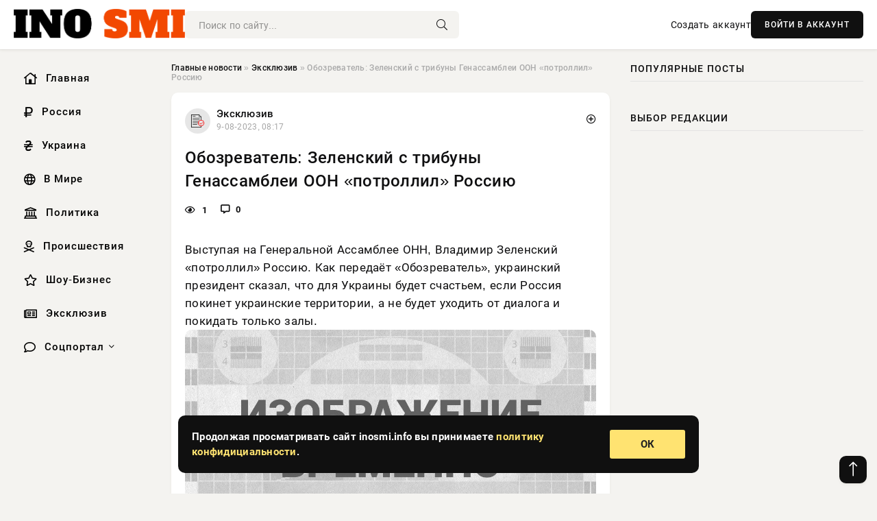

--- FILE ---
content_type: text/html; charset=utf-8
request_url: https://inosmi.info/exclusive/21644-obozrevatel-zelenskij-s-tribuny-genassamblei-oon-potrollil-rossiju.html
body_size: 12385
content:
<!DOCTYPE html>
<html lang="ru">
   <head>
   <title>Обозреватель: Зеленский с трибуны Генассамблеи ООН «потроллил» Россию » Информационно-аналитический портал «INOSMI.INFO»</title>
<meta charset="utf-8">
<meta name="description" content="Выступая на Генеральной Ассамблее ОНН, Владимир Зеленский «потроллил» Россию. Как передаёт «Обозреватель», украинский президент сказал, что для Украины будет счастьем, если Россия покинет украинские">
<meta name="keywords" content="только, Ассамблее, Владимир, Зеленский, «потроллил», Россию, передаёт, «Обозреватель», украинский, президент, Генеральной, сказал, будет, счастьем, Россия, покинет, украинские, территории, уходить">
<link rel="canonical" href="https://inosmi.info/exclusive/21644-obozrevatel-zelenskij-s-tribuny-genassamblei-oon-potrollil-rossiju.html">
<link rel="alternate" type="application/rss+xml" title="Информационно-аналитический портал «INOSMI.INFO» RSS" href="https://inosmi.info/rss.xml">
<link rel="preconnect" href="https://inosmi.info/" fetchpriority="high">
<meta property="twitter:title" content="Обозреватель: Зеленский с трибуны Генассамблеи ООН «потроллил» Россию » Информационно-аналитический портал «INOSMI.INFO»">
<meta property="twitter:url" content="https://inosmi.info/exclusive/21644-obozrevatel-zelenskij-s-tribuny-genassamblei-oon-potrollil-rossiju.html">
<meta property="twitter:card" content="summary_large_image">
<meta property="twitter:image" content="https://inosmi.info/wp-content/uploads/images/news/2021.09/614c46c2b0e4b_1632388802.jpg">
<meta property="twitter:description" content="Выступая на Генеральной Ассамблее ОНН, Владимир Зеленский «потроллил» Россию. Как передаёт «Обозреватель», украинский президент сказал, что для Украины будет счастьем, если Россия покинет украинские территории, а не будет уходить от диалога и покидать только залы. Президент Украины Владимир">
<meta property="og:type" content="article">
<meta property="og:site_name" content="Информационно-аналитический портал «INOSMI.INFO»">
<meta property="og:title" content="Обозреватель: Зеленский с трибуны Генассамблеи ООН «потроллил» Россию » Информационно-аналитический портал «INOSMI.INFO»">
<meta property="og:url" content="https://inosmi.info/exclusive/21644-obozrevatel-zelenskij-s-tribuny-genassamblei-oon-potrollil-rossiju.html">
<meta property="og:image" content="https://inosmi.info/wp-content/uploads/images/news/2021.09/614c46c2b0e4b_1632388802.jpg">
<meta property="og:description" content="Выступая на Генеральной Ассамблее ОНН, Владимир Зеленский «потроллил» Россию. Как передаёт «Обозреватель», украинский президент сказал, что для Украины будет счастьем, если Россия покинет украинские территории, а не будет уходить от диалога и покидать только залы. Президент Украины Владимир">

<script src="/engine/classes/min/index.php?g=general&amp;v=9qr62"></script>
<script src="/engine/classes/min/index.php?f=engine/classes/js/jqueryui.js,engine/classes/js/dle_js.js&amp;v=9qr62" defer></script>
<script type="application/ld+json">{"@context":"https://schema.org","@graph":[{"@type":"NewsArticle","@context":"https://schema.org/","publisher":{"@type":"Organization","name":"Информационно аналитический портал «INOSMI.INFO»","logo":{"@type":"ImageObject","url":""}},"name":"Обозреватель: Зеленский с трибуны Генассамблеи ООН «потроллил» Россию","headline":"Обозреватель: Зеленский с трибуны Генассамблеи ООН «потроллил» Россию","mainEntityOfPage":{"@type":"WebPage","@id":"https://inosmi.info/exclusive/21644-obozrevatel-zelenskij-s-tribuny-genassamblei-oon-potrollil-rossiju.html"},"datePublished":"2023-08-09T08:17:46+03:00","author":{"@type":"Person","name":"Андрей Шабарин","url":"https://inosmi.info/user/%D0%90%D0%BD%D0%B4%D1%80%D0%B5%D0%B9+%D0%A8%D0%B0%D0%B1%D0%B0%D1%80%D0%B8%D0%BD/"},"image":["https://inosmi.info/wp-content/uploads/images/news/2021.09/614c46c2b0e4b_1632388802.jpg"],"description":"Выступая на Генеральной Ассамблее ОНН, Владимир Зеленский «потроллил» Россию. Как передаёт «Обозреватель», украинский президент сказал, что для Украины будет счастьем, если Россия покинет украинские территории, а не будет уходить от диалога и покидать только залы. Президент Украины Владимир"},{"@type":"BreadcrumbList","@context":"https://schema.org/","itemListElement":[{"@type":"ListItem","position":1,"item":{"@id":"https://inosmi.info/","name":"Главные новости"}},{"@type":"ListItem","position":2,"item":{"@id":"https://inosmi.info/exclusive/","name":"Эксклюзив"}},{"@type":"ListItem","position":3,"item":{"@id":"https://inosmi.info/exclusive/21644-obozrevatel-zelenskij-s-tribuny-genassamblei-oon-potrollil-rossiju.html","name":"Обозреватель: Зеленский с трибуны Генассамблеи ООН «потроллил» Россию"}}]}]}</script> 
      <meta name="viewport" content="width=device-width, initial-scale=1.0" />
      <meta name="msapplication-TileColor" content="#e6e6e6">   
      <meta name="theme-color" content="#101010"> 
      <link rel="preload" href="/templates/Default/css/common.css" as="style">
      <link rel="preload" href="/templates/Default/css/styles.css" as="style">
      <link rel="preload" href="/templates/Default/css/engine.css" as="style">
      <link rel="preload" href="/templates/Default/css/fontawesome.css" as="style">
      <link rel="preload" href="/templates/Default/webfonts/manrope-400.woff2" as="font" type="font/woff2" crossorigin>
      <link rel="preload" href="/templates/Default/webfonts/manrope-600.woff2" as="font" type="font/woff2" crossorigin>
      <link rel="preload" href="/templates/Default/webfonts/manrope-700.woff2" as="font" type="font/woff2" crossorigin>
      <link rel="preload" href="/templates/Default/webfonts/fa-light-300.woff2" as="font" type="font/woff2" crossorigin>
      <link href="/templates/Default/css/common.css" type="text/css" rel="stylesheet" />
      <link href="/templates/Default/css/styles.css" type="text/css" rel="stylesheet" />
      <link href="/templates/Default/css/engine.css" type="text/css" rel="stylesheet" /> 
      <link href="/templates/Default/css/fontawesome.css" type="text/css" rel="stylesheet" />
      <link rel="apple-touch-icon" sizes="256x256" href="/templates/Default/favicons/256x256.png">
      <link rel="apple-touch-icon" sizes="192x192" href="/templates/Default/favicons/192x192.png">
      <link rel="apple-touch-icon" sizes="180x180" href="/templates/Default/favicons/180x180.png">
      <link rel="apple-touch-icon" sizes="167x167" href="/templates/Default/favicons/167x167.png">
      <link rel="apple-touch-icon" sizes="152x152" href="/templates/Default/favicons/152x152.png">
      <link rel="apple-touch-icon" sizes="120x120" href="/templates/Default/favicons/120x120.png">
      <link rel="icon" type="image/png" href="/templates/Default/favicons/favicon.png">
      	<!-- Yandex.RTB -->
	<script>window.yaContextCb=window.yaContextCb||[]</script>
	<script src="https://yandex.ru/ads/system/context.js" async></script>
   </head>
   <body>
      <div class="wrapper">
         <div class="wrapper-container wrapper-main">

            <header class="header d-flex ai-center vw100">
               <a href="/" class="logo" title="Информационно-аналитический портал «INOSMI.INFO»"><img src="/templates/Default/dleimages/logo.png" alt="Информационно-аналитический портал «INOSMI.INFO»"></a>
               <div class="header__search search-block flex-grow-1">
                  <form id="quicksearch" method="post">
                     <input type="hidden" name="do" value="search">
                     <input type="hidden" name="subaction" value="search">
                     <input class="search-block__input" id="story" name="story" placeholder="Поиск по сайту..." type="text" autocomplete="off">
                     <button class="search-block__btn" type="submit"><span class="fal fa-search"></span></button>
                  </form>
               </div>
               

               
               <a href="/?do=register" class="header__link">Создать аккаунт</a>
               <button class="header__btn-login js-show-login">ВОЙТИ В АККАУНТ</button>
               

               <button class="header__btn-menu d-none js-show-mobile-menu"><span class="fal fa-bars"></span></button>
            </header>

            <div class="content">
               <div class="cols">

                  <!-- MENU START -->
                  <aside class="col-side">
                     <ul class="side-nav js-this-in-mobile-menu">
                        <li><a href="/"><i class="far fa-home-lg"></i> Главная</a></li>
                        <li><a href="/russia/"><i class="far fa-ruble-sign"></i> Россия</a></li>
                        <li><a href="/ukraine/"><i class="far fa-hryvnia"></i> Украина</a></li>
                        <li><a href="/world/"><i class="far fa-globe"></i> В Мире</a></li>
                        <li><a href="/policy/"><i class="far fa-landmark"></i> Политика</a></li>
                        <li><a href="/incidents/"><i class="far fa-skull-crossbones"></i> Происшествия</a></li>
                        <li><a href="/show-business/"><i class="far fa-star"></i> Шоу-Бизнес</a></li>
                        <li><a href="/exclusive/"><i class="far fa-newspaper"></i> Эксклюзив</a></li>
                        <li class="submenu"><a href="/social/"><i class="far fa-comment"></i> Соцпортал</a>
                           <ul class="nav__list side-nav" style="position: unset !important">
                              <li class="nav__list-hidden"><a href="/social/goroskop/"><i class="far fa-planet-ringed"></i> Гороскопы</a></li>
                              <li class="nav__list-hidden"><a href="/social/primeti/"><i class="far fa-map-signs"></i> Приметы</a></li>
                              <li class="nav__list-hidden"><a href="/social/ezoterika/"><i class="far fa-sparkles"></i> Эзотерика</a></li>
                              <li class="nav__list-hidden"><a href="/social/prazdniki/"><i class="far fa-gift"></i> Праздники</a></li>
                              <li class="nav__list-hidden"><a href="/social/zdorove/"><i class="far fa-heart"></i> Здоровье</a></li>
                              <li class="nav__list-hidden"><a href="/social/psihologiya/"><i class="far fa-head-side-brain"></i> Психология</a></li>
                              <li class="nav__list-hidden"><a href="/social/dlya-zhenshchin/"><i class="far fa-venus-double"></i> Для женщин</a></li>
                              <li class="nav__list-hidden"><a href="/social/sad-ogorod/"><i class="far fa-seedling"></i> Сад-огород</a></li>
                           </ul>
                        </li>
                     </ul>
                  </aside>
                  <!-- MENU END -->
                  
                  <main class="col-main">
                    
                         
                        <div class="speedbar"><div class="over"><a href="https://inosmi.info/">Главные новости</a>  »  <a href="https://inosmi.info/exclusive/">Эксклюзив</a>  »  Обозреватель: Зеленский с трибуны Генассамблеи ООН «потроллил» Россию</div></div>
                        

                     <div class="content-block d-grid" id="content-block">
                        

                        
                        <div class="short">
	<div class="info-block">
	   <div class="info-body">
		  <a href="https://inosmi.info/exclusive/" class="info-img" title="Эксклюзив"><img src="/uploads/icons/exclusive.png" alt="Эксклюзив"></a>
		  <div class="info-title"><a href="https://inosmi.info/exclusive/" class="author_name">Эксклюзив</a></div>
		  <div class="info-meta">
			 <time datetime="9-08-2023, 08:17" class="ago" title="9-08-2023, 08:17">9-08-2023, 08:17</time>
			 
		  </div>
	   </div>
        <div class="dosuga-post-head-mark">    
            <a href="#" class="js-show-login" title="Сохранить"><i class="far fa-plus-circle"></i></a>
                    
		</div> 
	</div>
	<div class="yz_short_body">
	   <h1 class="dn-short-t">Обозреватель: Зеленский с трибуны Генассамблеи ООН «потроллил» Россию</h1>
	   <div class="content_top_met">
	   	  <div class="f_eye"><i class="far fa-eye"></i> 1</div>
		  <a id="dle-comm-link" href="#comment">
			 <div class="f_link"><i class="far fa-comment-alt"></i> 0</div>
		  </a>
		  <div class="f_info">
		  </div>
	   </div>
	   <div class="page__text full-text clearfix">
	   	  <div style="margin-bottom: 20px">
		 	 
		  </div>
		  Выступая на Генеральной Ассамблее ОНН, Владимир Зеленский «потроллил» Россию. Как передаёт «Обозреватель», украинский президент сказал, что для Украины будет счастьем, если Россия покинет украинские территории, а не будет уходить от диалога и покидать только залы. <div align="center"><!--dle_image_begin:https://inosmi.info/wp-content/uploads/images/news/2021.09/614c46c2b0e4b_1632388802.jpg|--><img src="/wp-content/uploads/images/news/2021.09/614c46c2b0e4b_1632388802.jpg" style="max-width:100%;" alt="Обозреватель: Зеленский с трибуны Генассамблеи ООН «потроллил» Россию"><!--dle_image_end--></div>  <br><br>Президент Украины Владимир Зеленский «потроллил» Россию, выступая с трибуны Генеральной Ассамблеи ООН. Как пишет «Обозреватель», он сказал, что для Украины будет счастьем, если Россия покинет украинские территории, а не будет уходить от диалога и покидать только залы.<br><br>Зеленский также поблагодарил страны, которые поддерживают Украину и не признают «оккупацию Крыма»* и отдельных регионов Донбасса и осуждают российскую агрессию.<br><br> «…которые могут называть вещи своими именами: оккупацию называть оккупацией, а агрессию называть агрессией, не боясь, что кто-то показательно покинет этот зал. Не надо этого делать, это площадка диалога. Счастье Украине это точно не принесёт. Счастье Украине могло бы принести, если бы кто-то показательно покинул наши государственные территории, наши государственные границы», — говорил Зеленский.<br>Как отмечает издание, Зеленский открыто не назвал Россию, а лишь намекнул на неё.<br>* Крым вошёл в состав России после того, как за это проголосовало подавляющее большинство жителей полуострова на референдуме 16 марта 2014 года (прим. ИноТВ).
		  <div style="margin-top: 20px">
		  	
		  </div>
	   </div>
	</div>
	<div class="page__tags d-flex">
	   
	</div>
	<div class="content_like">
	   <div class="df_like">
		  <a href="#" onclick="doRate('plus', '21644'); return false;" >
		  <i title="Мне нравится" class="far fa-thumbs-up"></i> <span><span data-likes-id="21644">0</span></span>
		  </a>
	   </div>
	   <div class="df_dlike">
		  <a href="#" onclick="doRate('minus', '21644'); return false;" >
		  <i title="Мне не нравится" class="far fa-thumbs-down"></i> <span><span data-dislikes-id="21644">0</span></span>
		  </a>
	   </div>
	</div>
	<div class="content_footer">
	   <script src="https://yastatic.net/share2/share.js"></script>
	   <div class="ya-share2" data-curtain data-shape="round" data-color-scheme="whiteblack" data-services="vkontakte,odnoklassniki,telegram,whatsapp"></div>
	   <div class="f_info">
		  <a href="javascript:AddComplaint('21644', 'news')"> 
		  <div class="more_jaloba">
			 <svg fill="none" width="15" height="15" stroke="currentColor" stroke-width="1.5" viewBox="0 0 24 24" xmlns="http://www.w3.org/2000/svg" aria-hidden="true">
				<path stroke-linecap="round" stroke-linejoin="round" d="M12 9v3.75m9-.75a9 9 0 11-18 0 9 9 0 0118 0zm-9 3.75h.008v.008H12v-.008z"></path>
			 </svg>
			 ЖАЛОБА
		  </div>
		  </a>
	   </div>
	</div>
 </div>
 <div class="page__comments sect__header">
	<div class="page__comments-header">
		<div class="page__comments-title">0 комментариев</div>
		<div class="page__comments-info">
			<span class="fal fa-exclamation-circle"></span>
			Обсудим?
		</div>
	
	</div>
	<!--dleaddcomments-->
	<!--dlecomments-->
 </div>
 <section class="sect">
	<div class="sect__header sect__title" style="font-weight: 500; font-size: 24px;">Смотрите также:</div>
	<div class="sect__content d-grid">
	   <div class="popular grid-item">
   <div class="popular__img img-responsive">
      <img loading="lazy" src="/wp-content/uploads/images/news/2021.09/614dd0828ae58_1632489602.jpg" alt="Atlantic Council: Зеленский возмущен тем, что Запад не хочет «обижать» Россию">
      <div class="item__category pi-center"><img src="/uploads/icons/exclusive.png"></div> 
   </div>
   <div class="meta_block">
      <div class="meta_block_cat">Эксклюзив</div>
      <time class="meta_block_date" datetime="9-08-2023, 02:39">9-08-2023, 02:39</time>   
   </div>
   <div class="popular__desc">
      <a class="popular__title expand-link" href="https://inosmi.info/exclusive/10435-atlantic-council-zelenskij-vozmuschen-tem-chto-zapad-ne-hochet-obizhat-rossiju.html">Atlantic Council: Зеленский возмущен тем, что Запад не хочет «обижать» Россию</a>
   </div>
 </div><div class="popular grid-item">
   <div class="popular__img img-responsive">
      <img loading="lazy" src="/wp-content/uploads/images/news/2021.09/6131fddb3f684_1630666203.jpg" alt="Обозреватель: Зеленский рассказал стэнфордским студентам про украинские реформы и российскую агрессию">
      <div class="item__category pi-center"><img src="/uploads/icons/exclusive.png"></div> 
   </div>
   <div class="meta_block">
      <div class="meta_block_cat">Эксклюзив</div>
      <time class="meta_block_date" datetime="8-08-2023, 22:55">8-08-2023, 22:55</time>   
   </div>
   <div class="popular__desc">
      <a class="popular__title expand-link" href="https://inosmi.info/exclusive/1493-obozrevatel-zelenskij-rasskazal-stjenfordskim-studentam-pro-ukrainskie-reformy-i-rossijskuju-agressiju.html">Обозреватель: Зеленский рассказал стэнфордским студентам про украинские реформы и российскую агрессию</a>
   </div>
 </div><div class="popular grid-item">
   <div class="popular__img img-responsive">
      <img loading="lazy" src="/wp-content/uploads/images/news/2019.06/5cf6a392daf04_1559667602.jpg" alt="Обозреватель: Зеленский поблагодарил ЕС за «сдерживание российской агрессии»">
      <div class="item__category pi-center"><img src="/uploads/icons/exclusive.png"></div> 
   </div>
   <div class="meta_block">
      <div class="meta_block_cat">Эксклюзив</div>
      <time class="meta_block_date" datetime="10-08-2023, 06:34">10-08-2023, 06:34</time>   
   </div>
   <div class="popular__desc">
      <a class="popular__title expand-link" href="https://inosmi.info/exclusive/72906-obozrevatel-zelenskij-poblagodaril-es-za-sderzhivanie-rossijskoj-agressii.html">Обозреватель: Зеленский поблагодарил ЕС за «сдерживание российской агрессии»</a>
   </div>
 </div><div class="popular grid-item">
   <div class="popular__img img-responsive">
      <img loading="lazy" src="/wp-content/uploads/images/news/2019.06/5cf6a392daf04_1559667602.jpg" alt="Обозреватель: Зеленский поблагодарил ЕС за «сдерживание российской агрессии»">
      <div class="item__category pi-center"><img src="/uploads/icons/exclusive.png"></div> 
   </div>
   <div class="meta_block">
      <div class="meta_block_cat">Эксклюзив</div>
      <time class="meta_block_date" datetime="10-08-2023, 06:34">10-08-2023, 06:34</time>   
   </div>
   <div class="popular__desc">
      <a class="popular__title expand-link" href="https://inosmi.info/exclusive/72904-obozrevatel-zelenskij-poblagodaril-es-za-sderzhivanie-rossijskoj-agressii.html">Обозреватель: Зеленский поблагодарил ЕС за «сдерживание российской агрессии»</a>
   </div>
 </div><div class="popular grid-item">
   <div class="popular__img img-responsive">
      <img loading="lazy" src="/wp-content/uploads/images/news/2021.12/61a75cba846c5_1638358202.jpg" alt="Зеленский: мы не сможем остановить войну без России (УП)">
      <div class="item__category pi-center"><img src="/uploads/icons/exclusive.png"></div> 
   </div>
   <div class="meta_block">
      <div class="meta_block_cat">Эксклюзив</div>
      <time class="meta_block_date" datetime="10-08-2023, 01:40">10-08-2023, 01:40</time>   
   </div>
   <div class="popular__desc">
      <a class="popular__title expand-link" href="https://inosmi.info/exclusive/62798-zelenskij-my-ne-smozhem-ostanovit-vojnu-bez-rossii-up.html">Зеленский: мы не сможем остановить войну без России (УП)</a>
   </div>
 </div><div class="popular grid-item">
   <div class="popular__img img-responsive">
      <img loading="lazy" src="/wp-content/uploads/images/news/2019.09/5d8bd5523e339_1569445202.jpg" alt="Президент України: Украина предложила Норвегии вместе добывать газ">
      <div class="item__category pi-center"><img src="/uploads/icons/exclusive.png"></div> 
   </div>
   <div class="meta_block">
      <div class="meta_block_cat">Эксклюзив</div>
      <time class="meta_block_date" datetime="9-08-2023, 19:06">9-08-2023, 19:06</time>   
   </div>
   <div class="popular__desc">
      <a class="popular__title expand-link" href="https://inosmi.info/exclusive/47988-prezident-ukrajini-ukraina-predlozhila-norvegii-vmeste-dobyvat-gaz.html">Президент України: Украина предложила Норвегии вместе добывать газ</a>
   </div>
 </div><div class="popular grid-item">
   <div class="popular__img img-responsive">
      <img loading="lazy" src="/wp-content/uploads/images/news/2021.04/606b7a53a47f0_1617656403.jpg" alt="Обозреватель: Зеленский заявил о готовности Украины стать гарантом продовольственной безопасности мира">
      <div class="item__category pi-center"><img src="/uploads/icons/exclusive.png"></div> 
   </div>
   <div class="meta_block">
      <div class="meta_block_cat">Эксклюзив</div>
      <time class="meta_block_date" datetime="8-08-2023, 23:40">8-08-2023, 23:40</time>   
   </div>
   <div class="popular__desc">
      <a class="popular__title expand-link" href="https://inosmi.info/exclusive/2446-obozrevatel-zelenskij-zajavil-o-gotovnosti-ukrainy-stat-garantom-prodovolstvennoj-bezopasnosti-mira.html">Обозреватель: Зеленский заявил о готовности Украины стать гарантом продовольственной безопасности мира</a>
   </div>
 </div><div class="popular grid-item">
   <div class="popular__img img-responsive">
      <img loading="lazy" src="/wp-content/uploads/images/news/2021.09/6139d1c269387_1631179202.jpg" alt="Главред: украинский дипломат прогнозирует встречу Путина и Зеленского на Генассамблее ООН">
      <div class="item__category pi-center"><img src="/uploads/icons/exclusive.png"></div> 
   </div>
   <div class="meta_block">
      <div class="meta_block_cat">Эксклюзив</div>
      <time class="meta_block_date" datetime="9-08-2023, 21:29">9-08-2023, 21:29</time>   
   </div>
   <div class="popular__desc">
      <a class="popular__title expand-link" href="https://inosmi.info/exclusive/53158-glavred-ukrainskij-diplomat-prognoziruet-vstrechu-putina-i-zelenskogo-na-genassamblee-oon.html">Главред: украинский дипломат прогнозирует встречу Путина и Зеленского на Генассамблее ООН</a>
   </div>
 </div><div class="popular grid-item">
   <div class="popular__img img-responsive">
      <img loading="lazy" src="/wp-content/uploads/images/news/2017.08/5982f1cbb387f_1501753803.jpg" alt="Обозреватель: Мэрилин Мэнсон потроллил украинцев">
      <div class="item__category pi-center"><img src="/uploads/icons/exclusive.png"></div> 
   </div>
   <div class="meta_block">
      <div class="meta_block_cat">Эксклюзив</div>
      <time class="meta_block_date" datetime="9-08-2023, 13:22">9-08-2023, 13:22</time>   
   </div>
   <div class="popular__desc">
      <a class="popular__title expand-link" href="https://inosmi.info/exclusive/32760-obozrevatel-mjerilin-mjenson-potrollil-ukraincev.html">Обозреватель: Мэрилин Мэнсон потроллил украинцев</a>
   </div>
 </div><div class="popular grid-item">
   <div class="popular__img img-responsive">
      <img loading="lazy" src="/wp-content/uploads/images/news/2019.05/5ccb084a62ccc_1556809802.jpg" alt="Зеркало недели: Зеленский нашёл лишь одно общее между Украиной и Россией">
      <div class="item__category pi-center"><img src="/uploads/icons/exclusive.png"></div> 
   </div>
   <div class="meta_block">
      <div class="meta_block_cat">Эксклюзив</div>
      <time class="meta_block_date" datetime="9-08-2023, 18:11">9-08-2023, 18:11</time>   
   </div>
   <div class="popular__desc">
      <a class="popular__title expand-link" href="https://inosmi.info/exclusive/44660-zerkalo-nedeli-zelenskij-nashel-lish-odno-obschee-mezhdu-ukrainoj-i-rossiej.html">Зеркало недели: Зеленский нашёл лишь одно общее между Украиной и Россией</a>
   </div>
 </div><div class="popular grid-item">
   <div class="popular__img img-responsive">
      <img loading="lazy" src="/wp-content/uploads/images/news/2020.12/5fdcb1330fba7_1608298803.jpg" alt="Обозреватель: Цимбалюк пообещал привезти украинские конфеты в освобожденный Донецк">
      <div class="item__category pi-center"><img src="/uploads/icons/exclusive.png"></div> 
   </div>
   <div class="meta_block">
      <div class="meta_block_cat">Эксклюзив</div>
      <time class="meta_block_date" datetime="9-08-2023, 01:04">9-08-2023, 01:04</time>   
   </div>
   <div class="popular__desc">
      <a class="popular__title expand-link" href="https://inosmi.info/exclusive/7158-obozrevatel-cimbaljuk-poobeschal-privezti-ukrainskie-konfety-v-osvobozhdennyj-doneck.html">Обозреватель: Цимбалюк пообещал привезти украинские конфеты в освобожденный Донецк</a>
   </div>
 </div><div class="popular grid-item">
   <div class="popular__img img-responsive">
      <img loading="lazy" src="/wp-content/uploads/images/news/2019.04/5cb2dccab30ef_1555225802.jpg" alt="Обозреватель: Зеленский объяснил, почему не поехал сдавать анализы вместе с Порошенко">
      <div class="item__category pi-center"><img src="/uploads/icons/exclusive.png"></div> 
   </div>
   <div class="meta_block">
      <div class="meta_block_cat">Эксклюзив</div>
      <time class="meta_block_date" datetime="9-08-2023, 07:54">9-08-2023, 07:54</time>   
   </div>
   <div class="popular__desc">
      <a class="popular__title expand-link" href="https://inosmi.info/exclusive/20781-obozrevatel-zelenskij-objasnil-pochemu-ne-poehal-sdavat-analizy-vmeste-s-poroshenko.html">Обозреватель: Зеленский объяснил, почему не поехал сдавать анализы вместе с Порошенко</a>
   </div>
 </div>
	</div>
 </section>

                        

                     </div>
                  </main>

                  <aside class="col-side">

                     <div class="side-block">
                        <div class="side-block__title">Популярные посты</div>
                        <div class="side-block__content">
                                                   
                        </div>
                     </div>
                     <div class="side-block">
                        <div class="side-block__title">Выбор редакции</div>
                        <div class="side-block__content">
                          
                        </div>
                     </div>

                     <!--2fc434fd--><!--2fc434fd--><!--20035c7d--><!--20035c7d-->

                     <div class="side-block side-block--sticky hm">
                        
                     </div>

                  </aside>

               </div>
               <!-- END COLS -->
            </div>

         <!-- FOOTER START -->
         <footer class="footer d-flex ai-center vw100">
            <div class="footer__copyright">
               <a href="/o-proekte.html" rel="nofollow">О проекте</a>
               <a href="/redakcija.html" rel="nofollow">Редакция</a>
               <a href="/politika-konfidencialnosti.html" rel="nofollow">Политика конфиденциальности</a>
               <a href="/kontakty.html" rel="nofollow">Реклама</a> 
               <a href="/kontakty.html" rel="nofollow">Контакты</a>
            </div>
            <div class="footer__text icon-at-left" style="line-height: 20px;">
               Использование любых материалов, размещённых на сайте, разрешается при условии активной ссылки на наш сайт.
               При копировании материалов для интернет-изданий – обязательна прямая открытая для поисковых систем гиперссылка. Ссылка должна быть размещена в независимости от полного либо частичного использования материалов. Гиперссылка (для интернет- изданий) – должна быть размещена в подзаголовке или в первом абзаце материала.
               Все материалы, содержащиеся на веб-сайте inosmi.info, защищены законом об авторском праве. Фотографии и прочие материалы являются собственностью их авторов и представлены исключительно для некоммерческого использования и ознакомления , если не указано иное. Несанкционированное использование таких материалов может нарушать закон об авторском праве, торговой марке и другие законы.

               <div style="margin-top: 20px;">
                  <p>
                     <span style="font-size:12px">* В России признаны иноагентами: Киселёв Евгений Алекссевич, WWF, Белый Руслан Викторович, Анатолий Белый (Вайсман), Касьянов Михаил Михайлович, Бер Илья Леонидович, Троянова Яна Александровна, Галкин Максим Александрович, Макаревич Андрей Вадимович, Шац Михаил Григорьевич, Гордон Дмитрий Ильич, Лазарева Татьяна Юрьевна, Чичваркин Евгений Александрович, Ходорковский Михаил Борисович, Каспаров Гарри Кимович, Моргенштерн Алишер Тагирович (Алишер Валеев), Невзоров Александр Глебович, Венедиктов Алексей Алексеевич, Дудь Юрий Александрович, Фейгин Марк Захарович, Киселев Евгений Алексеевич, Шендерович Виктор Анатольевич, Гребенщиков Борис Борисович, Максакова-Игенбергс Мария Петровна, Слепаков Семен Сергеевич, Покровский Максим Сергеевич, Варламов Илья Александрович, Рамазанова Земфира Талгатовна, Прусикин Илья Владимирович, Смольянинов Артур Сергеевич, Федоров Мирон Янович (Oxxxymiron), Алексеев Иван Александрович (Noize MC), Дремин Иван Тимофеевич (Face), Гырдымова Елизавета Андреевна (Монеточка), Игорь(Егор) Михайлович Бортник (Лёва Би-2).</span>
                  </p>
                  <br />
                  <p>
                     <span style="font-size:12px">* Экстремисты и террористы, запрещенные в РФ:&nbsp;Meta (Facebook и Instagram),&nbsp;</span>Русский добровольческий корпус (РДК),&nbsp;<span style="font-size:12px">Правый сектор, Украинская повстанческая армия (УПА), ИГИЛ, полк Азов, Джебхат ан-Нусра, Национал-Большевистская партия (НБП), Аль-Каида, УНА-УНСО, Талибан, Меджлис крымско-татарского народа, Свидетели Иеговы, Мизантропик Дивижн, Братство, Артподготовка, Тризуб им. Степана Бандеры, НСО, Славянский союз, Формат-18, Хизб ут-Тахрир, Исламская партия Туркестана, Хайят Тахрир аш-Шам, Таухид валь-Джихад, АУЕ, Братья мусульмане, Колумбайн, Навальный, К. Буданов.</span>
                  </p>
                  <br />
                  <p>
                     <span style="font-size:12px">* СМИ — иностранные агенты: Телеканал «Дождь», Медуза, Голос Америки, Idel. Реалии, Кавказ. Реалии, Крым. Реалии, ТК&nbsp;Настоящее Время, The Insider,&nbsp;</span>Deutsche&nbsp;Welle,&nbsp;<span style="font-size:12px">Проект, Azatliq Radiosi, «Радио Свободная Европа/Радио Свобода» (PCE/PC), Сибирь. Реалии, Фактограф, Север. Реалии, MEDIUM-ORIENT, Bellingcat, Пономарев Л. А., Савицкая Л.А., Маркелов С.Е., Камалягин Д.Н., Апахончич Д.А.,&nbsp;Толоконникова Н.А., Гельман М.А., Шендерович В.А., Верзилов П.Ю., Баданин Р.С., Гордон.</span>
                  </p>
                  <br />
                  <p>
                     <span style="font-size:12px">* Организации — иностранные агенты: Альянс Врачей, Агора, Голос, Гражданское содействие, Династия (фонд), За&nbsp;права человека, Комитет против пыток, Левада-Центр, Мемориал, Молодая Карелия, Московская школа гражданского просвещения, Пермь-36, Ракурс, Русь Сидящая, Сахаровский центр, Сибирский экологический центр, ИАЦ Сова, Союз комитетов солдатских матерей России, Фонд борьбы с&nbsp;коррупцией (ФБК), Фонд защиты гласности, Фонд свободы информации, Центр «Насилию.нет», Центр защиты прав СМИ, Transparency International.</span>
                  </p>
               </div>

               <p class="copyright mb-0" style="margin-top: 20px;">Copyright &copy; 2026, Информационно-аналитический портал «INOSMI.INFO». Все права защищены.</p>
               <div class="adult_foot">18+</div>
            </div>
         </footer>
         <!-- FOOTER END -->

         </div>
         <!-- END WRAPPER-MAIN -->
      </div>
      <!-- END WRAPPER -->
      
      <script>
<!--
var dle_root       = '/';
var dle_admin      = '';
var dle_login_hash = '48ded4d5bf31078fbc523a58a49bc6f768cb5293';
var dle_group      = 5;
var dle_link_type  = 1;
var dle_skin       = 'Default';
var dle_wysiwyg    = 0;
var dle_min_search = '4';
var dle_act_lang   = ["Подтвердить", "Отмена", "Вставить", "Отмена", "Сохранить", "Удалить", "Загрузка. Пожалуйста, подождите..."];
var menu_short     = 'Быстрое редактирование';
var menu_full      = 'Полное редактирование';
var menu_profile   = 'Просмотр профиля';
var menu_send      = 'Отправить сообщение';
var menu_uedit     = 'Админцентр';
var dle_info       = 'Информация';
var dle_confirm    = 'Подтверждение';
var dle_prompt     = 'Ввод информации';
var dle_req_field  = ["Заполните поле с именем", "Заполните поле с сообщением", "Заполните поле с темой сообщения"];
var dle_del_agree  = 'Вы действительно хотите удалить? Данное действие невозможно будет отменить';
var dle_spam_agree = 'Вы действительно хотите отметить пользователя как спамера? Это приведёт к удалению всех его комментариев';
var dle_c_title    = 'Отправка жалобы';
var dle_complaint  = 'Укажите текст Вашей жалобы для администрации:';
var dle_mail       = 'Ваш e-mail:';
var dle_big_text   = 'Выделен слишком большой участок текста.';
var dle_orfo_title = 'Укажите комментарий для администрации к найденной ошибке на странице:';
var dle_p_send     = 'Отправить';
var dle_p_send_ok  = 'Уведомление успешно отправлено';
var dle_save_ok    = 'Изменения успешно сохранены. Обновить страницу?';
var dle_reply_title= 'Ответ на комментарий';
var dle_tree_comm  = '0';
var dle_del_news   = 'Удалить статью';
var dle_sub_agree  = 'Вы действительно хотите подписаться на комментарии к данной публикации?';
var dle_unsub_agree  = 'Вы действительно хотите отписаться от комментариев к данной публикации?';
var dle_captcha_type  = '0';
var dle_share_interesting  = ["Поделиться ссылкой на выделенный текст", "Twitter", "Facebook", "Вконтакте", "Прямая ссылка:", "Нажмите правой клавишей мыши и выберите «Копировать ссылку»"];
var DLEPlayerLang     = {prev: 'Предыдущий',next: 'Следующий',play: 'Воспроизвести',pause: 'Пауза',mute: 'Выключить звук', unmute: 'Включить звук', settings: 'Настройки', enterFullscreen: 'На полный экран', exitFullscreen: 'Выключить полноэкранный режим', speed: 'Скорость', normal: 'Обычная', quality: 'Качество', pip: 'Режим PiP'};
var DLEGalleryLang    = {CLOSE: 'Закрыть (Esc)', NEXT: 'Следующее изображение', PREV: 'Предыдущее изображение', ERROR: 'Внимание! Обнаружена ошибка', IMAGE_ERROR: 'Не удалось загрузить изображение', TOGGLE_SLIDESHOW: 'Просмотр слайдшоу',TOGGLE_FULLSCREEN: 'Полноэкранный режим', TOGGLE_THUMBS: 'Включить / Выключить уменьшенные копии', ITERATEZOOM: 'Увеличить / Уменьшить', DOWNLOAD: 'Скачать изображение' };
var DLEGalleryMode    = 1;
var DLELazyMode       = 0;
var allow_dle_delete_news   = false;

jQuery(function($){
					setTimeout(function() {
						$.get(dle_root + "engine/ajax/controller.php?mod=adminfunction", { 'id': '21644', action: 'newsread', user_hash: dle_login_hash });
					}, 5000);
});
//-->
</script>
      

<div class="login login--not-logged d-none">
   <div class="login__header d-flex jc-space-between ai-center">
      <div class="login__title stretch-free-width ws-nowrap">Войти <a href="/?do=register">Регистрация</a></div>
      <div class="login__close"><span class="fal fa-times"></span></div>
   </div>
   <form method="post">
      <div class="login__content">
         <div class="login__row">
            <div class="login__caption">E-mail:</div>
            <div class="login__input"><input type="text" name="login_name" id="login_name" placeholder="Ваш e-mail"></div>
            <span class="fal fa-at"></span>
         </div>
         <div class="login__row">
            <div class="login__caption">Пароль: <a href="/?do=lostpassword">Забыли пароль?</a></div>
            <div class="login__input"><input type="password" name="login_password" id="login_password" placeholder="Ваш пароль"></div>
            <span class="fal fa-lock"></span>
         </div>
         <label class="login__row checkbox" for="login_not_save">
         <input type="checkbox" name="login_not_save" id="login_not_save" value="1">
         <span>Не запоминать меня</span>
         </label>
         <div class="login__row">
            <button onclick="submit();" type="submit" title="Вход">Войти на сайт</button>
            <input name="login" type="hidden" id="login" value="submit">
         </div>
      </div>
      <div class="login__social">
         <div class="login__social-caption">Или войти через</div>
         <div class="login__social-btns">
            <a href="" rel="nofollow" target="_blank"><img loading="lazy" src="/templates/Default/dleimages/vk.svg" alt></a>
            <a href="" rel="nofollow" target="_blank"><img loading="lazy" src="/templates/Default/dleimages/ok.svg" alt></a>
            <a href="" rel="nofollow" target="_blank"><img loading="lazy" src="/templates/Default/dleimages/mail.svg" alt></a>
            <a href="" rel="nofollow" target="_blank"><img loading="lazy" src="/templates/Default/dleimages/yandex.svg" alt></a>
         </div>
      </div>
   </form>
</div>

      <div id="scrolltop" style="display: block;"><span class="fal fa-long-arrow-up"></span></div>
      <div class="message-alert">
         <div class="message-alert-in">
            <div class="message-alert-desc">
               <div class="message-alert-text">Продолжая просматривать сайт inosmi.info вы принимаете <a href="/politika-konfidencialnosti.html">политику конфидициальности</a>.</div>
            </div>
            <div class="message-alert-btns">
               <div class="message-btn message-btn-yes">ОК</div>
            </div>
         </div>
      </div>

      <script src="/templates/Default/js/libs.js"></script>

      
      
      <!-- Yandex.Metrika counter -->
<script type="text/javascript" >
   (function(m,e,t,r,i,k,a){m[i]=m[i]||function(){(m[i].a=m[i].a||[]).push(arguments)};
   m[i].l=1*new Date();
   for (var j = 0; j < document.scripts.length; j++) {if (document.scripts[j].src === r) { return; }}
   k=e.createElement(t),a=e.getElementsByTagName(t)[0],k.async=1,k.src=r,a.parentNode.insertBefore(k,a)})
   (window, document, "script", "https://mc.yandex.ru/metrika/tag.js", "ym");

   ym(94306420, "init", {
        clickmap:true,
        trackLinks:true,
        accurateTrackBounce:true
   });
</script>
<noscript><div><img src="https://mc.yandex.ru/watch/94306420" style="position:absolute; left:-9999px;" alt="" /></div></noscript>
<!-- /Yandex.Metrika counter -->

   <script defer src="https://static.cloudflareinsights.com/beacon.min.js/vcd15cbe7772f49c399c6a5babf22c1241717689176015" integrity="sha512-ZpsOmlRQV6y907TI0dKBHq9Md29nnaEIPlkf84rnaERnq6zvWvPUqr2ft8M1aS28oN72PdrCzSjY4U6VaAw1EQ==" data-cf-beacon='{"version":"2024.11.0","token":"3d6bd424286a4aa883c2e3213020e2ef","r":1,"server_timing":{"name":{"cfCacheStatus":true,"cfEdge":true,"cfExtPri":true,"cfL4":true,"cfOrigin":true,"cfSpeedBrain":true},"location_startswith":null}}' crossorigin="anonymous"></script>
</body>
</html>